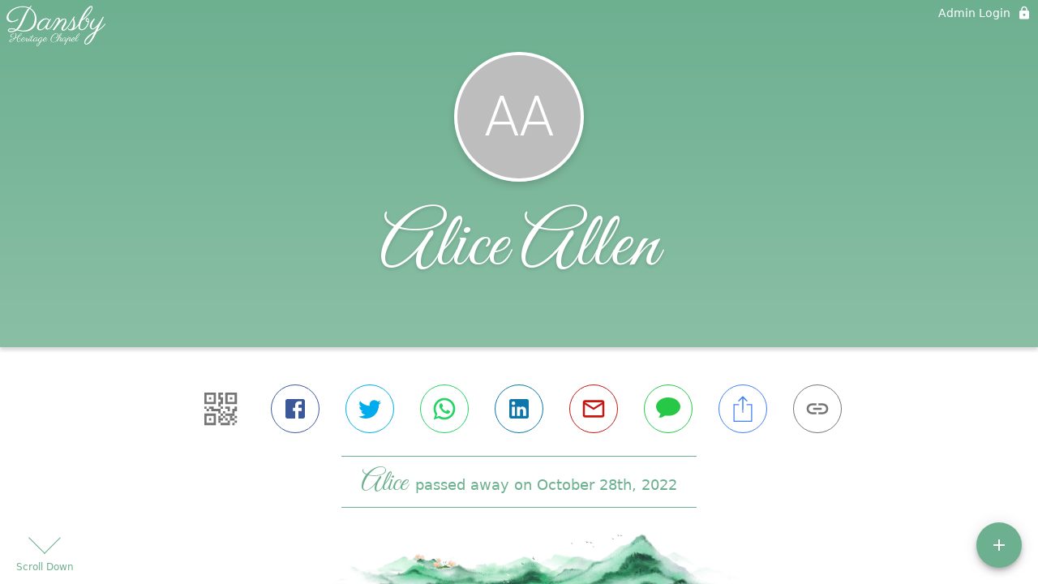

--- FILE ---
content_type: text/html; charset=utf-8
request_url: https://my.gather.app/remember/alice-allen-2022
body_size: 2823
content:
<!DOCTYPE html>
    <html lang="en">
    <head>
        <meta charset="utf-8">
        
        <meta name="viewport" content="width=device-width, initial-scale=1.0, maximum-scale=1.0, user-scalable=0" />
        <meta name="theme-color" content="#000000">
        <meta name=”mobile-web-app-capable” content=”yes”>
        <meta http-equiv="cache-control" content="no-cache, no-store" />
        <meta http-equiv="expires" content="Tue, 01 Jan 1980 1:00:00 GMT" />
        <meta http-equiv="pragma" content="no-cache" />

        <meta property="og:image" prefix="og: http://ogp.me/ns#" id="meta-og-image" content="https://res.cloudinary.com/gather-app-prod/image/upload/b_white,c_pad,d_gather_square.png,f_auto,h_630,q_auto,r_0,w_1200/v1/prod/user_provided/funeral_home/992/1647547898373-YHllaF0pRx" />
        <meta property="og:site_name" prefix="og: http://ogp.me/ns#" content="Alice Allen Obituary (2022)" />
        <meta property="og:image:width" content="1200" />
        <meta property="og:image:height" content="630" />
        <meta property="og:title" content="Alice Allen Obituary (2022)" />
        <meta property="og:description" content="Alice passed away on October 28th, 2022" />
        <meta property="og:type" content="website" />
        <meta property="og:url" content="https://my.gather.app/remember/alice-allen-2022" />
        
        <meta property="fb:app_id" content="148316406021251" />

        <meta id="meta-case-name" content="alice-allen-2022" />
        <meta id="meta-case-fname" content="Alice" />
        <meta id="meta-case-lname" content="Allen" />
        <meta id="meta-case-display-name" content="Alice Allen" />
        <meta id="meta-case-theme-color" content="#6DB090" />
        <meta id="meta-case-profile-photo" content="" />
        <meta id="meta-case-font-family" content="Great+Vibes" />
        <meta name="description" content="Alice passed away on October 28th, 2022" />
        

        <link id="meta-fh-logo" href="https://res.cloudinary.com/gather-app-prod/image/upload/c_limit,f_auto,h_184,q_auto,w_640/v1/prod/user_provided/funeral_home/992/1647547907618-cCBvC0q_ix" />
        <link rel="manifest" id="gather-manifest" href="/static/manifest.json">
        <link id="fav-icon" rel="shortcut icon" type="image/png" href="https://res.cloudinary.com/gather-app-prod/image/upload/a_0,c_crop,h_497,r_0,w_497,x_259,y_33/c_limit,d_gather_square.png,f_png,h_64,q_auto,r_0,w_64/v1/prod/user_provided/funeral_home/992/1647548746649-wNwx_9fYGx" />
        <link id="fav-apple-icon" rel="apple-touch-icon" href="https://res.cloudinary.com/gather-app-prod/image/upload/a_0,c_crop,h_497,r_0,w_497,x_259,y_33/c_limit,d_gather_square.png,f_png,h_64,q_auto,r_0,w_64/v1/prod/user_provided/funeral_home/992/1647548746649-wNwx_9fYGx">
        <link id="fav-apple-icon-precomposed" rel="apple-touch-icon-precomposed" href="https://res.cloudinary.com/gather-app-prod/image/upload/a_0,c_crop,h_497,r_0,w_497,x_259,y_33/c_limit,d_gather_square.png,f_png,h_64,q_auto,r_0,w_64/v1/prod/user_provided/funeral_home/992/1647548746649-wNwx_9fYGx">

        <link rel="canonical" href="https://my.gather.app/remember/alice-allen-2022" />

        <link rel="preconnect" crossorigin="anonymous" href="https://fonts.gstatic.com">
        <link rel="stylesheet" href="https://fonts.googleapis.com/icon?family=Material+Icons|Material+Icons+Outlined">
        <link rel="stylesheet" href="https://fonts.googleapis.com/css?family=Roboto:300,400,500">
        <link rel="stylesheet" href="https://fonts.googleapis.com/css2?family=Great+Vibes&display=swap">
        <link rel="stylesheet" href="https://fonts.googleapis.com/css2?family=Montserrat:ital,wght@0,100..900;1,100..900&display=swap" />
        <link rel="stylesheet" href="https://fonts.googleapis.com/css2?family=EB+Garamond:ital,wght@0,400..800;1,400..800&display=swap"/>
        <link rel="stylesheet" href="https://fonts.googleapis.com/css2?family=Tinos:ital,wght@0,400;0,700;1,400;1,700&display=swap"/>
        <link rel="stylesheet" href="https://fonts.googleapis.com/css2?family=Poppins:ital,wght@0,100;0,200;0,300;0,400;0,500;0,600;0,700;0,800;0,900;1,100;1,200;1,300;1,400;1,500;1,600;1,700;1,800;1,900&display=swap"/>
        <link rel="stylesheet" href="https://fonts.googleapis.com/css2?family=Great+Vibes&display=swap"/>


        <link rel="stylesheet" href="/static/css/styles20220620.css">
        <link rel="stylesheet" href="/static/css/calendly.css">
        <link rel="stylesheet" href="/static/css/caseLoadingPage20230131.css">
        <link rel="stylesheet" href="/static/js/index-D9zoTKqK.css">
        <script async src='https://www.google-analytics.com/analytics.js'></script>

        <title>Alice Allen Obituary (2022)</title>
        <script type="application/ld+json">{"@context":"https://schema.org","@graph":[{"@type":"Event","name":"Allen services","startDate":"2022-11-01","endDate":"2022-11-01","doorTime":"Tue, 01 Nov 2022 18:00:00 GMT","eventAttendanceMode":"https://schema.org/MixedEventAttendanceMode","description":"Allen services at Dansby Heritage Chapel","image":"https://image.mux.com/vGLGKbcjniMNEiRJJlyh1cxzQLegp01i276xMOhhafSU/thumbnail.jpg","isAccessibleForFree":true,"eventStatus":"https://schema.org/EventScheduled","location":[{"@type":"Place","name":"Dansby Heritage Chapel","address":{"@type":"PostalAddress","streetAddress":"707 Southern Avenue","addressLocality":"Piedmont","postalCode":"36272","addressRegion":"Alabama","addressCountry":"United States"}},{"@type":"VirtualLocation"}],"organizer":{"@type":"Organization","name":"Dansby Heritage Chapel"}},{"@type":"VideoObject","contentUrl":"https://stream.mux.com/vGLGKbcjniMNEiRJJlyh1cxzQLegp01i276xMOhhafSU.m3u8","thumbnailUrl":"https://image.mux.com/vGLGKbcjniMNEiRJJlyh1cxzQLegp01i276xMOhhafSU/thumbnail.jpg","name":"Allen services","description":"Video  of Allen services","uploadDate":"2022-11-01","publication":{"@type":"broadcastEvent","name":"Allen services","startDate":"2022-11-01","endDate":"2022-11-01","doorTime":"Tue, 01 Nov 2022 18:00:00 GMT","eventAttendanceMode":"https://schema.org/MixedEventAttendanceMode","description":"Allen services at Dansby Heritage Chapel","image":"https://image.mux.com/vGLGKbcjniMNEiRJJlyh1cxzQLegp01i276xMOhhafSU/thumbnail.jpg","isAccessibleForFree":true,"eventStatus":"https://schema.org/EventScheduled","location":[{"@type":"Place","name":"Dansby Heritage Chapel","address":{"@type":"PostalAddress","streetAddress":"707 Southern Avenue","addressLocality":"Piedmont","postalCode":"36272","addressRegion":"Alabama","addressCountry":"United States"}},{"@type":"VirtualLocation"}],"organizer":{"@type":"Organization","name":"Dansby Heritage Chapel"},"isLiveBroadcast":true}}]}</script>
        <script>
            try {
                const urlParams = new URLSearchParams(window.location.search);
                const at = urlParams.get('at');
                if (at) {
                    if (at === 'NONE') {
                        localStorage.removeItem('authToken');
                    } else {
                        localStorage.setItem('authToken', at);
                    }
                }
                const params = new URLSearchParams(location.search.substring(1));
                urlParams.delete('at');
                urlParams.delete('_fwd');
                const qs = urlParams.toString();
                history.replaceState(
                    { id: document.title, source: 'web'},
                    document.title,
                    location.origin + location.pathname + (qs ? '?' + qs : '')
                );
            } catch (ex) {}

            function checckIsDeathCertificateDialogOpen() {
                var deathCertificateDialog = document.getElementById('death-certificate-dialog');
                if (deathCertificateDialog) {
                var dcClassList = deathCertificateDialog.classList.value;
                return dcClassList.search(/hidden/) === -1;
                }
                return false;
            }

            // callback required by Google maps API package
            window.initMap = function () {};

        </script>
        
    </head>
    
    <body id="body">
        <noscript>
        You need to enable JavaScript to run this app.
        </noscript>
        <div id="root">
        
        <div class="CaseLoadingPage-root" style="background: #6DB090;">
            <div class="CaseLoadingPage-topLoader">
                <div class="CaseLoadingPage-wrapper">
                    <svg class="CaseLoadingPage-lockIcon" focusable="false" viewBox="0 0 24 24"
                        aria-hidden="true" role="presentation">
                        <path d="M18 8h-1V6c0-2.76-2.24-5-5-5S7 3.24 7 6v2H6c-1.1 0-2 .9-2 2v10c0 1.1.9 2 2 
                            2h12c1.1 0 2-.9 2-2V10c0-1.1-.9-2-2-2zm-6 9c-1.1 0-2-.9-2-2s.9-2 2-2 2 .9 2 2-.9 
                            2-2 2zm3.1-9H8.9V6c0-1.71 1.39-3.1 3.1-3.1 1.71 0 3.1 1.39 3.1 3.1v2z">
                        </path>
                    </svg>
                    <div class="MuiCircularProgress-indeterminate CaseLoadingPage-fabProgress"
                        role="progressbar" style="width: 40px; height: 40px;">
                        <svg viewBox="22 22 44 44">
                            <circle class="MuiCircularProgress-circle MuiCircularProgress-circleIndeterminate"
                                cx="44" cy="44" r="20.2" fill="none" stroke-width="3.6"></circle>
                        </svg>
                    </div>
                </div>
            </div>
            <div class="CaseLoadingPage-logoOuter">
                <img src="https://res.cloudinary.com/gather-app-prod/image/upload/c_limit,f_auto,h_184,q_auto,w_640/v1/prod/user_provided/funeral_home/992/1647547907618-cCBvC0q_ix" alt="fh-logo">
            </div>
            <div class="CaseLoadingPage-userDetails">
                <p
                    class="CaseLoadingPage-loadingMemorialPage">
                    Loading Alice's Memorial Page...
                </p>
                <div class="CaseLoadingPage-avatarContainer">
                    <div class="CaseLoadingPage-avatar"
                        style="color: #6DB090; position: relative; background: none;">
                        <div class="CaseLoadingPage-avatar" style="color: #6DB090; border: none;">
                            AA
                        </div>
                    </div>
                </div>
                <p class="CaseLoadingPage-displayName" style="font-family: 'Great Vibes', cursive, sans-serif !important;">
                    Alice Allen
                </p>
            </div>
        </div>
    
        </div>
        <div id="print-container"></div>
    <script type="module" src="/static/js/index-CkY9Oi-f.js"></script>
    </body>
    <script src="/static/js/calendly.js"></script>
    </html>

--- FILE ---
content_type: text/vtt
request_url: https://image.mux.com/vGLGKbcjniMNEiRJJlyh1cxzQLegp01i276xMOhhafSU/storyboard.vtt?format=webp
body_size: 13239
content:
WEBVTT

00:00:00.000 --> 00:00:28.000
https://image.mux.com/vGLGKbcjniMNEiRJJlyh1cxzQLegp01i276xMOhhafSU/storyboard.webp#xywh=0,0,288,160

00:00:28.000 --> 00:00:58.000
https://image.mux.com/vGLGKbcjniMNEiRJJlyh1cxzQLegp01i276xMOhhafSU/storyboard.webp#xywh=288,0,288,160

00:00:58.000 --> 00:01:28.000
https://image.mux.com/vGLGKbcjniMNEiRJJlyh1cxzQLegp01i276xMOhhafSU/storyboard.webp#xywh=576,0,288,160

00:01:28.000 --> 00:01:58.000
https://image.mux.com/vGLGKbcjniMNEiRJJlyh1cxzQLegp01i276xMOhhafSU/storyboard.webp#xywh=864,0,288,160

00:01:58.000 --> 00:02:28.000
https://image.mux.com/vGLGKbcjniMNEiRJJlyh1cxzQLegp01i276xMOhhafSU/storyboard.webp#xywh=1152,0,288,160

00:02:28.000 --> 00:02:58.000
https://image.mux.com/vGLGKbcjniMNEiRJJlyh1cxzQLegp01i276xMOhhafSU/storyboard.webp#xywh=0,160,288,160

00:02:58.000 --> 00:03:28.000
https://image.mux.com/vGLGKbcjniMNEiRJJlyh1cxzQLegp01i276xMOhhafSU/storyboard.webp#xywh=288,160,288,160

00:03:28.000 --> 00:03:58.000
https://image.mux.com/vGLGKbcjniMNEiRJJlyh1cxzQLegp01i276xMOhhafSU/storyboard.webp#xywh=576,160,288,160

00:03:58.000 --> 00:04:26.000
https://image.mux.com/vGLGKbcjniMNEiRJJlyh1cxzQLegp01i276xMOhhafSU/storyboard.webp#xywh=864,160,288,160

00:04:26.000 --> 00:04:56.000
https://image.mux.com/vGLGKbcjniMNEiRJJlyh1cxzQLegp01i276xMOhhafSU/storyboard.webp#xywh=1152,160,288,160

00:04:56.000 --> 00:05:26.000
https://image.mux.com/vGLGKbcjniMNEiRJJlyh1cxzQLegp01i276xMOhhafSU/storyboard.webp#xywh=0,320,288,160

00:05:26.000 --> 00:05:56.000
https://image.mux.com/vGLGKbcjniMNEiRJJlyh1cxzQLegp01i276xMOhhafSU/storyboard.webp#xywh=288,320,288,160

00:05:56.000 --> 00:06:26.000
https://image.mux.com/vGLGKbcjniMNEiRJJlyh1cxzQLegp01i276xMOhhafSU/storyboard.webp#xywh=576,320,288,160

00:06:26.000 --> 00:06:56.000
https://image.mux.com/vGLGKbcjniMNEiRJJlyh1cxzQLegp01i276xMOhhafSU/storyboard.webp#xywh=864,320,288,160

00:06:56.000 --> 00:07:26.000
https://image.mux.com/vGLGKbcjniMNEiRJJlyh1cxzQLegp01i276xMOhhafSU/storyboard.webp#xywh=1152,320,288,160

00:07:26.000 --> 00:07:56.000
https://image.mux.com/vGLGKbcjniMNEiRJJlyh1cxzQLegp01i276xMOhhafSU/storyboard.webp#xywh=0,480,288,160

00:07:56.000 --> 00:08:26.000
https://image.mux.com/vGLGKbcjniMNEiRJJlyh1cxzQLegp01i276xMOhhafSU/storyboard.webp#xywh=288,480,288,160

00:08:26.000 --> 00:08:56.000
https://image.mux.com/vGLGKbcjniMNEiRJJlyh1cxzQLegp01i276xMOhhafSU/storyboard.webp#xywh=576,480,288,160

00:08:56.000 --> 00:09:24.000
https://image.mux.com/vGLGKbcjniMNEiRJJlyh1cxzQLegp01i276xMOhhafSU/storyboard.webp#xywh=864,480,288,160

00:09:24.000 --> 00:09:54.000
https://image.mux.com/vGLGKbcjniMNEiRJJlyh1cxzQLegp01i276xMOhhafSU/storyboard.webp#xywh=1152,480,288,160

00:09:54.000 --> 00:10:24.000
https://image.mux.com/vGLGKbcjniMNEiRJJlyh1cxzQLegp01i276xMOhhafSU/storyboard.webp#xywh=0,640,288,160

00:10:24.000 --> 00:10:54.000
https://image.mux.com/vGLGKbcjniMNEiRJJlyh1cxzQLegp01i276xMOhhafSU/storyboard.webp#xywh=288,640,288,160

00:10:54.000 --> 00:11:24.000
https://image.mux.com/vGLGKbcjniMNEiRJJlyh1cxzQLegp01i276xMOhhafSU/storyboard.webp#xywh=576,640,288,160

00:11:24.000 --> 00:11:54.000
https://image.mux.com/vGLGKbcjniMNEiRJJlyh1cxzQLegp01i276xMOhhafSU/storyboard.webp#xywh=864,640,288,160

00:11:54.000 --> 00:12:24.000
https://image.mux.com/vGLGKbcjniMNEiRJJlyh1cxzQLegp01i276xMOhhafSU/storyboard.webp#xywh=1152,640,288,160

00:12:24.000 --> 00:12:54.000
https://image.mux.com/vGLGKbcjniMNEiRJJlyh1cxzQLegp01i276xMOhhafSU/storyboard.webp#xywh=0,800,288,160

00:12:54.000 --> 00:13:24.000
https://image.mux.com/vGLGKbcjniMNEiRJJlyh1cxzQLegp01i276xMOhhafSU/storyboard.webp#xywh=288,800,288,160

00:13:24.000 --> 00:13:54.000
https://image.mux.com/vGLGKbcjniMNEiRJJlyh1cxzQLegp01i276xMOhhafSU/storyboard.webp#xywh=576,800,288,160

00:13:54.000 --> 00:14:22.000
https://image.mux.com/vGLGKbcjniMNEiRJJlyh1cxzQLegp01i276xMOhhafSU/storyboard.webp#xywh=864,800,288,160

00:14:22.000 --> 00:14:52.000
https://image.mux.com/vGLGKbcjniMNEiRJJlyh1cxzQLegp01i276xMOhhafSU/storyboard.webp#xywh=1152,800,288,160

00:14:52.000 --> 00:15:22.000
https://image.mux.com/vGLGKbcjniMNEiRJJlyh1cxzQLegp01i276xMOhhafSU/storyboard.webp#xywh=0,960,288,160

00:15:22.000 --> 00:15:52.000
https://image.mux.com/vGLGKbcjniMNEiRJJlyh1cxzQLegp01i276xMOhhafSU/storyboard.webp#xywh=288,960,288,160

00:15:52.000 --> 00:16:22.000
https://image.mux.com/vGLGKbcjniMNEiRJJlyh1cxzQLegp01i276xMOhhafSU/storyboard.webp#xywh=576,960,288,160

00:16:22.000 --> 00:16:52.000
https://image.mux.com/vGLGKbcjniMNEiRJJlyh1cxzQLegp01i276xMOhhafSU/storyboard.webp#xywh=864,960,288,160

00:16:52.000 --> 00:17:22.000
https://image.mux.com/vGLGKbcjniMNEiRJJlyh1cxzQLegp01i276xMOhhafSU/storyboard.webp#xywh=1152,960,288,160

00:17:22.000 --> 00:17:52.000
https://image.mux.com/vGLGKbcjniMNEiRJJlyh1cxzQLegp01i276xMOhhafSU/storyboard.webp#xywh=0,1120,288,160

00:17:52.000 --> 00:18:22.000
https://image.mux.com/vGLGKbcjniMNEiRJJlyh1cxzQLegp01i276xMOhhafSU/storyboard.webp#xywh=288,1120,288,160

00:18:22.000 --> 00:18:52.000
https://image.mux.com/vGLGKbcjniMNEiRJJlyh1cxzQLegp01i276xMOhhafSU/storyboard.webp#xywh=576,1120,288,160

00:18:52.000 --> 00:19:20.000
https://image.mux.com/vGLGKbcjniMNEiRJJlyh1cxzQLegp01i276xMOhhafSU/storyboard.webp#xywh=864,1120,288,160

00:19:20.000 --> 00:19:50.000
https://image.mux.com/vGLGKbcjniMNEiRJJlyh1cxzQLegp01i276xMOhhafSU/storyboard.webp#xywh=1152,1120,288,160

00:19:50.000 --> 00:20:20.000
https://image.mux.com/vGLGKbcjniMNEiRJJlyh1cxzQLegp01i276xMOhhafSU/storyboard.webp#xywh=0,1280,288,160

00:20:20.000 --> 00:20:50.000
https://image.mux.com/vGLGKbcjniMNEiRJJlyh1cxzQLegp01i276xMOhhafSU/storyboard.webp#xywh=288,1280,288,160

00:20:50.000 --> 00:21:20.000
https://image.mux.com/vGLGKbcjniMNEiRJJlyh1cxzQLegp01i276xMOhhafSU/storyboard.webp#xywh=576,1280,288,160

00:21:20.000 --> 00:21:50.000
https://image.mux.com/vGLGKbcjniMNEiRJJlyh1cxzQLegp01i276xMOhhafSU/storyboard.webp#xywh=864,1280,288,160

00:21:50.000 --> 00:22:20.000
https://image.mux.com/vGLGKbcjniMNEiRJJlyh1cxzQLegp01i276xMOhhafSU/storyboard.webp#xywh=1152,1280,288,160

00:22:20.000 --> 00:22:50.000
https://image.mux.com/vGLGKbcjniMNEiRJJlyh1cxzQLegp01i276xMOhhafSU/storyboard.webp#xywh=0,1440,288,160

00:22:50.000 --> 00:23:20.000
https://image.mux.com/vGLGKbcjniMNEiRJJlyh1cxzQLegp01i276xMOhhafSU/storyboard.webp#xywh=288,1440,288,160

00:23:20.000 --> 00:23:48.000
https://image.mux.com/vGLGKbcjniMNEiRJJlyh1cxzQLegp01i276xMOhhafSU/storyboard.webp#xywh=576,1440,288,160

00:23:48.000 --> 00:24:18.000
https://image.mux.com/vGLGKbcjniMNEiRJJlyh1cxzQLegp01i276xMOhhafSU/storyboard.webp#xywh=864,1440,288,160

00:24:18.000 --> 00:24:48.000
https://image.mux.com/vGLGKbcjniMNEiRJJlyh1cxzQLegp01i276xMOhhafSU/storyboard.webp#xywh=1152,1440,288,160

00:24:48.000 --> 00:25:18.000
https://image.mux.com/vGLGKbcjniMNEiRJJlyh1cxzQLegp01i276xMOhhafSU/storyboard.webp#xywh=0,1600,288,160

00:25:18.000 --> 00:25:48.000
https://image.mux.com/vGLGKbcjniMNEiRJJlyh1cxzQLegp01i276xMOhhafSU/storyboard.webp#xywh=288,1600,288,160

00:25:48.000 --> 00:26:18.000
https://image.mux.com/vGLGKbcjniMNEiRJJlyh1cxzQLegp01i276xMOhhafSU/storyboard.webp#xywh=576,1600,288,160

00:26:18.000 --> 00:26:48.000
https://image.mux.com/vGLGKbcjniMNEiRJJlyh1cxzQLegp01i276xMOhhafSU/storyboard.webp#xywh=864,1600,288,160

00:26:48.000 --> 00:27:18.000
https://image.mux.com/vGLGKbcjniMNEiRJJlyh1cxzQLegp01i276xMOhhafSU/storyboard.webp#xywh=1152,1600,288,160

00:27:18.000 --> 00:27:48.000
https://image.mux.com/vGLGKbcjniMNEiRJJlyh1cxzQLegp01i276xMOhhafSU/storyboard.webp#xywh=0,1760,288,160

00:27:48.000 --> 00:28:18.000
https://image.mux.com/vGLGKbcjniMNEiRJJlyh1cxzQLegp01i276xMOhhafSU/storyboard.webp#xywh=288,1760,288,160

00:28:18.000 --> 00:28:46.000
https://image.mux.com/vGLGKbcjniMNEiRJJlyh1cxzQLegp01i276xMOhhafSU/storyboard.webp#xywh=576,1760,288,160

00:28:46.000 --> 00:29:16.000
https://image.mux.com/vGLGKbcjniMNEiRJJlyh1cxzQLegp01i276xMOhhafSU/storyboard.webp#xywh=864,1760,288,160

00:29:16.000 --> 00:29:46.000
https://image.mux.com/vGLGKbcjniMNEiRJJlyh1cxzQLegp01i276xMOhhafSU/storyboard.webp#xywh=1152,1760,288,160

00:29:46.000 --> 00:30:16.000
https://image.mux.com/vGLGKbcjniMNEiRJJlyh1cxzQLegp01i276xMOhhafSU/storyboard.webp#xywh=0,1920,288,160

00:30:16.000 --> 00:30:46.000
https://image.mux.com/vGLGKbcjniMNEiRJJlyh1cxzQLegp01i276xMOhhafSU/storyboard.webp#xywh=288,1920,288,160

00:30:46.000 --> 00:31:16.000
https://image.mux.com/vGLGKbcjniMNEiRJJlyh1cxzQLegp01i276xMOhhafSU/storyboard.webp#xywh=576,1920,288,160

00:31:16.000 --> 00:31:46.000
https://image.mux.com/vGLGKbcjniMNEiRJJlyh1cxzQLegp01i276xMOhhafSU/storyboard.webp#xywh=864,1920,288,160

00:31:46.000 --> 00:32:16.000
https://image.mux.com/vGLGKbcjniMNEiRJJlyh1cxzQLegp01i276xMOhhafSU/storyboard.webp#xywh=1152,1920,288,160

00:32:16.000 --> 00:32:46.000
https://image.mux.com/vGLGKbcjniMNEiRJJlyh1cxzQLegp01i276xMOhhafSU/storyboard.webp#xywh=0,2080,288,160

00:32:46.000 --> 00:33:16.000
https://image.mux.com/vGLGKbcjniMNEiRJJlyh1cxzQLegp01i276xMOhhafSU/storyboard.webp#xywh=288,2080,288,160

00:33:16.000 --> 00:33:44.000
https://image.mux.com/vGLGKbcjniMNEiRJJlyh1cxzQLegp01i276xMOhhafSU/storyboard.webp#xywh=576,2080,288,160

00:33:44.000 --> 00:34:14.000
https://image.mux.com/vGLGKbcjniMNEiRJJlyh1cxzQLegp01i276xMOhhafSU/storyboard.webp#xywh=864,2080,288,160

00:34:14.000 --> 00:34:44.000
https://image.mux.com/vGLGKbcjniMNEiRJJlyh1cxzQLegp01i276xMOhhafSU/storyboard.webp#xywh=1152,2080,288,160

00:34:44.000 --> 00:35:14.000
https://image.mux.com/vGLGKbcjniMNEiRJJlyh1cxzQLegp01i276xMOhhafSU/storyboard.webp#xywh=0,2240,288,160

00:35:14.000 --> 00:35:44.000
https://image.mux.com/vGLGKbcjniMNEiRJJlyh1cxzQLegp01i276xMOhhafSU/storyboard.webp#xywh=288,2240,288,160

00:35:44.000 --> 00:36:14.000
https://image.mux.com/vGLGKbcjniMNEiRJJlyh1cxzQLegp01i276xMOhhafSU/storyboard.webp#xywh=576,2240,288,160

00:36:14.000 --> 00:36:44.000
https://image.mux.com/vGLGKbcjniMNEiRJJlyh1cxzQLegp01i276xMOhhafSU/storyboard.webp#xywh=864,2240,288,160

00:36:44.000 --> 00:37:14.000
https://image.mux.com/vGLGKbcjniMNEiRJJlyh1cxzQLegp01i276xMOhhafSU/storyboard.webp#xywh=1152,2240,288,160

00:37:14.000 --> 00:37:44.000
https://image.mux.com/vGLGKbcjniMNEiRJJlyh1cxzQLegp01i276xMOhhafSU/storyboard.webp#xywh=0,2400,288,160

00:37:44.000 --> 00:38:14.000
https://image.mux.com/vGLGKbcjniMNEiRJJlyh1cxzQLegp01i276xMOhhafSU/storyboard.webp#xywh=288,2400,288,160

00:38:14.000 --> 00:38:42.000
https://image.mux.com/vGLGKbcjniMNEiRJJlyh1cxzQLegp01i276xMOhhafSU/storyboard.webp#xywh=576,2400,288,160

00:38:42.000 --> 00:39:12.000
https://image.mux.com/vGLGKbcjniMNEiRJJlyh1cxzQLegp01i276xMOhhafSU/storyboard.webp#xywh=864,2400,288,160

00:39:12.000 --> 00:39:42.000
https://image.mux.com/vGLGKbcjniMNEiRJJlyh1cxzQLegp01i276xMOhhafSU/storyboard.webp#xywh=1152,2400,288,160

00:39:42.000 --> 00:40:12.000
https://image.mux.com/vGLGKbcjniMNEiRJJlyh1cxzQLegp01i276xMOhhafSU/storyboard.webp#xywh=0,2560,288,160

00:40:12.000 --> 00:40:42.000
https://image.mux.com/vGLGKbcjniMNEiRJJlyh1cxzQLegp01i276xMOhhafSU/storyboard.webp#xywh=288,2560,288,160

00:40:42.000 --> 00:41:12.000
https://image.mux.com/vGLGKbcjniMNEiRJJlyh1cxzQLegp01i276xMOhhafSU/storyboard.webp#xywh=576,2560,288,160

00:41:12.000 --> 00:41:42.000
https://image.mux.com/vGLGKbcjniMNEiRJJlyh1cxzQLegp01i276xMOhhafSU/storyboard.webp#xywh=864,2560,288,160

00:41:42.000 --> 00:42:12.000
https://image.mux.com/vGLGKbcjniMNEiRJJlyh1cxzQLegp01i276xMOhhafSU/storyboard.webp#xywh=1152,2560,288,160

00:42:12.000 --> 00:42:42.000
https://image.mux.com/vGLGKbcjniMNEiRJJlyh1cxzQLegp01i276xMOhhafSU/storyboard.webp#xywh=0,2720,288,160

00:42:42.000 --> 00:43:12.000
https://image.mux.com/vGLGKbcjniMNEiRJJlyh1cxzQLegp01i276xMOhhafSU/storyboard.webp#xywh=288,2720,288,160

00:43:12.000 --> 00:43:40.000
https://image.mux.com/vGLGKbcjniMNEiRJJlyh1cxzQLegp01i276xMOhhafSU/storyboard.webp#xywh=576,2720,288,160

00:43:40.000 --> 00:44:10.000
https://image.mux.com/vGLGKbcjniMNEiRJJlyh1cxzQLegp01i276xMOhhafSU/storyboard.webp#xywh=864,2720,288,160

00:44:10.000 --> 00:44:40.000
https://image.mux.com/vGLGKbcjniMNEiRJJlyh1cxzQLegp01i276xMOhhafSU/storyboard.webp#xywh=1152,2720,288,160

00:44:40.000 --> 00:45:10.000
https://image.mux.com/vGLGKbcjniMNEiRJJlyh1cxzQLegp01i276xMOhhafSU/storyboard.webp#xywh=0,2880,288,160

00:45:10.000 --> 00:45:40.000
https://image.mux.com/vGLGKbcjniMNEiRJJlyh1cxzQLegp01i276xMOhhafSU/storyboard.webp#xywh=288,2880,288,160

00:45:40.000 --> 00:46:10.000
https://image.mux.com/vGLGKbcjniMNEiRJJlyh1cxzQLegp01i276xMOhhafSU/storyboard.webp#xywh=576,2880,288,160

00:46:10.000 --> 00:46:40.000
https://image.mux.com/vGLGKbcjniMNEiRJJlyh1cxzQLegp01i276xMOhhafSU/storyboard.webp#xywh=864,2880,288,160

00:46:40.000 --> 00:47:10.000
https://image.mux.com/vGLGKbcjniMNEiRJJlyh1cxzQLegp01i276xMOhhafSU/storyboard.webp#xywh=1152,2880,288,160

00:47:10.000 --> 00:47:40.000
https://image.mux.com/vGLGKbcjniMNEiRJJlyh1cxzQLegp01i276xMOhhafSU/storyboard.webp#xywh=0,3040,288,160

00:47:40.000 --> 00:48:10.000
https://image.mux.com/vGLGKbcjniMNEiRJJlyh1cxzQLegp01i276xMOhhafSU/storyboard.webp#xywh=288,3040,288,160

00:48:10.000 --> 00:48:38.000
https://image.mux.com/vGLGKbcjniMNEiRJJlyh1cxzQLegp01i276xMOhhafSU/storyboard.webp#xywh=576,3040,288,160

00:48:38.000 --> 00:49:08.000
https://image.mux.com/vGLGKbcjniMNEiRJJlyh1cxzQLegp01i276xMOhhafSU/storyboard.webp#xywh=864,3040,288,160

00:49:08.000 --> 00:49:39.742
https://image.mux.com/vGLGKbcjniMNEiRJJlyh1cxzQLegp01i276xMOhhafSU/storyboard.webp#xywh=1152,3040,288,160